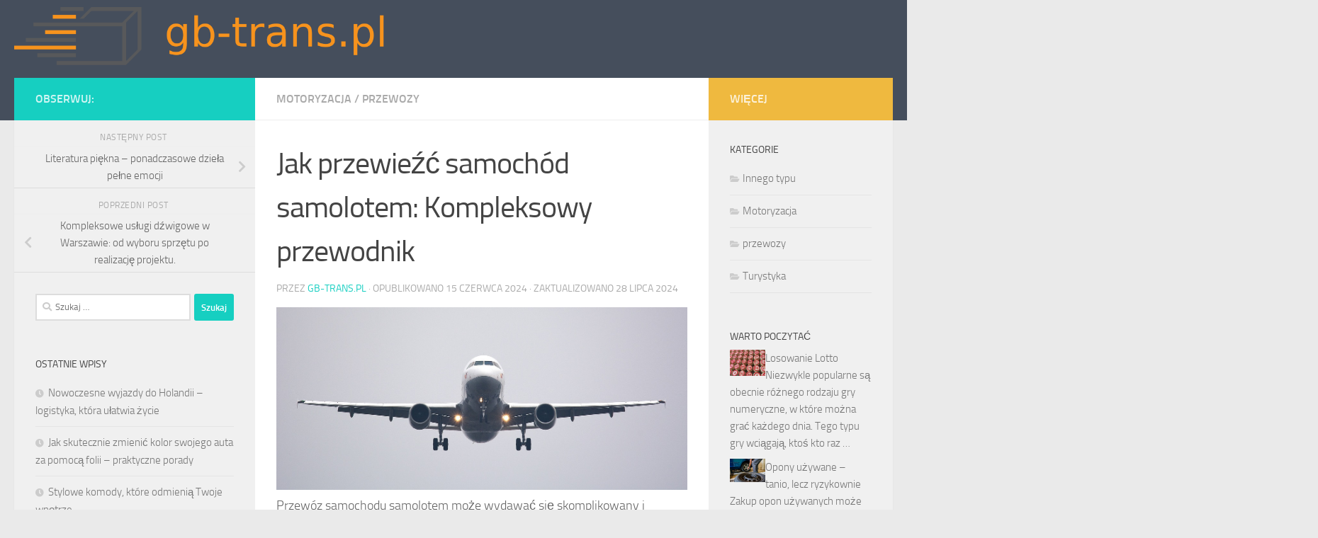

--- FILE ---
content_type: text/html; charset=UTF-8
request_url: https://gb-trans.pl/jak-przewiezc-samochod-samolotem-kompleksowy-przewodnik/
body_size: 18445
content:
<!DOCTYPE html>
<html class="no-js" lang="pl-PL">
<head>
  <meta charset="UTF-8">
  <meta name="viewport" content="width=device-width, initial-scale=1.0">
  <link rel="profile" href="https://gmpg.org/xfn/11" />
  <link rel="pingback" href="https://gb-trans.pl/xmlrpc.php">

  <meta name='robots' content='index, follow, max-image-preview:large, max-snippet:-1, max-video-preview:-1' />
<script>document.documentElement.className = document.documentElement.className.replace("no-js","js");</script>

	<!-- This site is optimized with the Yoast SEO plugin v26.8 - https://yoast.com/product/yoast-seo-wordpress/ -->
	<title>Jak przewieźć samochód samolotem: Kompleksowy przewodnik - Busy do Anglii</title>
	<link rel="canonical" href="https://gb-trans.pl/jak-przewiezc-samochod-samolotem-kompleksowy-przewodnik/" />
	<meta property="og:locale" content="pl_PL" />
	<meta property="og:type" content="article" />
	<meta property="og:title" content="Jak przewieźć samochód samolotem: Kompleksowy przewodnik - Busy do Anglii" />
	<meta property="og:description" content="Przewóz samochodu samolotem może wydawać się skomplikowany i kosztowny, ale w niektórych przypadkach jest to najbardziej efektywne rozwiązanie. Niezależnie od tego, czy planujesz przeprowadzkę do innego kraju, uczestnictwo w międzynarodowej wystawie samochodowej, czy po&#046;&#046;&#046;" />
	<meta property="og:url" content="https://gb-trans.pl/jak-przewiezc-samochod-samolotem-kompleksowy-przewodnik/" />
	<meta property="og:site_name" content="Busy do Anglii" />
	<meta property="article:published_time" content="2024-06-15T13:14:38+00:00" />
	<meta property="article:modified_time" content="2024-07-28T13:16:25+00:00" />
	<meta property="og:image" content="https://gb-trans.pl/wp-content/uploads/2024/07/samolot_1722172568.jpg" />
	<meta property="og:image:width" content="1280" />
	<meta property="og:image:height" content="569" />
	<meta property="og:image:type" content="image/jpeg" />
	<meta name="author" content="gb-trans.pl" />
	<meta name="twitter:card" content="summary_large_image" />
	<script type="application/ld+json" class="yoast-schema-graph">{"@context":"https://schema.org","@graph":[{"@type":"Article","@id":"https://gb-trans.pl/jak-przewiezc-samochod-samolotem-kompleksowy-przewodnik/#article","isPartOf":{"@id":"https://gb-trans.pl/jak-przewiezc-samochod-samolotem-kompleksowy-przewodnik/"},"author":{"name":"gb-trans.pl","@id":"https://gb-trans.pl/#/schema/person/4306c40ab5e6b36c6f2f5064c30d58ee"},"headline":"Jak przewieźć samochód samolotem: Kompleksowy przewodnik","datePublished":"2024-06-15T13:14:38+00:00","dateModified":"2024-07-28T13:16:25+00:00","mainEntityOfPage":{"@id":"https://gb-trans.pl/jak-przewiezc-samochod-samolotem-kompleksowy-przewodnik/"},"wordCount":652,"publisher":{"@id":"https://gb-trans.pl/#organization"},"image":{"@id":"https://gb-trans.pl/jak-przewiezc-samochod-samolotem-kompleksowy-przewodnik/#primaryimage"},"thumbnailUrl":"https://gb-trans.pl/wp-content/uploads/2024/07/samolot_1722172568.jpg","articleSection":["Motoryzacja","przewozy"],"inLanguage":"pl-PL"},{"@type":"WebPage","@id":"https://gb-trans.pl/jak-przewiezc-samochod-samolotem-kompleksowy-przewodnik/","url":"https://gb-trans.pl/jak-przewiezc-samochod-samolotem-kompleksowy-przewodnik/","name":"Jak przewieźć samochód samolotem: Kompleksowy przewodnik - Busy do Anglii","isPartOf":{"@id":"https://gb-trans.pl/#website"},"primaryImageOfPage":{"@id":"https://gb-trans.pl/jak-przewiezc-samochod-samolotem-kompleksowy-przewodnik/#primaryimage"},"image":{"@id":"https://gb-trans.pl/jak-przewiezc-samochod-samolotem-kompleksowy-przewodnik/#primaryimage"},"thumbnailUrl":"https://gb-trans.pl/wp-content/uploads/2024/07/samolot_1722172568.jpg","datePublished":"2024-06-15T13:14:38+00:00","dateModified":"2024-07-28T13:16:25+00:00","breadcrumb":{"@id":"https://gb-trans.pl/jak-przewiezc-samochod-samolotem-kompleksowy-przewodnik/#breadcrumb"},"inLanguage":"pl-PL","potentialAction":[{"@type":"ReadAction","target":["https://gb-trans.pl/jak-przewiezc-samochod-samolotem-kompleksowy-przewodnik/"]}]},{"@type":"ImageObject","inLanguage":"pl-PL","@id":"https://gb-trans.pl/jak-przewiezc-samochod-samolotem-kompleksowy-przewodnik/#primaryimage","url":"https://gb-trans.pl/wp-content/uploads/2024/07/samolot_1722172568.jpg","contentUrl":"https://gb-trans.pl/wp-content/uploads/2024/07/samolot_1722172568.jpg","width":1280,"height":569},{"@type":"BreadcrumbList","@id":"https://gb-trans.pl/jak-przewiezc-samochod-samolotem-kompleksowy-przewodnik/#breadcrumb","itemListElement":[{"@type":"ListItem","position":1,"name":"Strona główna","item":"https://gb-trans.pl/"},{"@type":"ListItem","position":2,"name":"Jak przewieźć samochód samolotem: Kompleksowy przewodnik"}]},{"@type":"WebSite","@id":"https://gb-trans.pl/#website","url":"https://gb-trans.pl/","name":"Busy do Anglii","description":"transport z Polski do Anglii. Transport gb trans","publisher":{"@id":"https://gb-trans.pl/#organization"},"potentialAction":[{"@type":"SearchAction","target":{"@type":"EntryPoint","urlTemplate":"https://gb-trans.pl/?s={search_term_string}"},"query-input":{"@type":"PropertyValueSpecification","valueRequired":true,"valueName":"search_term_string"}}],"inLanguage":"pl-PL"},{"@type":"Organization","@id":"https://gb-trans.pl/#organization","name":"Busy do Anglii","url":"https://gb-trans.pl/","logo":{"@type":"ImageObject","inLanguage":"pl-PL","@id":"https://gb-trans.pl/#/schema/logo/image/","url":"https://gb-trans.pl/wp-content/uploads/2019/06/cropped-logo.png","contentUrl":"https://gb-trans.pl/wp-content/uploads/2019/06/cropped-logo.png","width":879,"height":142,"caption":"Busy do Anglii"},"image":{"@id":"https://gb-trans.pl/#/schema/logo/image/"}},{"@type":"Person","@id":"https://gb-trans.pl/#/schema/person/4306c40ab5e6b36c6f2f5064c30d58ee","name":"gb-trans.pl","image":{"@type":"ImageObject","inLanguage":"pl-PL","@id":"https://gb-trans.pl/#/schema/person/image/","url":"https://secure.gravatar.com/avatar/bfd83fde509db3de9c690690b87690711d492ee9717552382212a506974c8308?s=96&d=mm&r=g","contentUrl":"https://secure.gravatar.com/avatar/bfd83fde509db3de9c690690b87690711d492ee9717552382212a506974c8308?s=96&d=mm&r=g","caption":"gb-trans.pl"},"url":"https://gb-trans.pl/author/gb-trans-pl/"}]}</script>
	<!-- / Yoast SEO plugin. -->


<link rel="alternate" type="application/rss+xml" title="Busy do Anglii &raquo; Kanał z wpisami" href="https://gb-trans.pl/feed/" />
<link rel="alternate" type="application/rss+xml" title="Busy do Anglii &raquo; Kanał z komentarzami" href="https://gb-trans.pl/comments/feed/" />
<link rel="alternate" title="oEmbed (JSON)" type="application/json+oembed" href="https://gb-trans.pl/wp-json/oembed/1.0/embed?url=https%3A%2F%2Fgb-trans.pl%2Fjak-przewiezc-samochod-samolotem-kompleksowy-przewodnik%2F" />
<link rel="alternate" title="oEmbed (XML)" type="text/xml+oembed" href="https://gb-trans.pl/wp-json/oembed/1.0/embed?url=https%3A%2F%2Fgb-trans.pl%2Fjak-przewiezc-samochod-samolotem-kompleksowy-przewodnik%2F&#038;format=xml" />
<style id='wp-img-auto-sizes-contain-inline-css'>
img:is([sizes=auto i],[sizes^="auto," i]){contain-intrinsic-size:3000px 1500px}
/*# sourceURL=wp-img-auto-sizes-contain-inline-css */
</style>
<style id='wp-emoji-styles-inline-css'>

	img.wp-smiley, img.emoji {
		display: inline !important;
		border: none !important;
		box-shadow: none !important;
		height: 1em !important;
		width: 1em !important;
		margin: 0 0.07em !important;
		vertical-align: -0.1em !important;
		background: none !important;
		padding: 0 !important;
	}
/*# sourceURL=wp-emoji-styles-inline-css */
</style>
<style id='wp-block-library-inline-css'>
:root{--wp-block-synced-color:#7a00df;--wp-block-synced-color--rgb:122,0,223;--wp-bound-block-color:var(--wp-block-synced-color);--wp-editor-canvas-background:#ddd;--wp-admin-theme-color:#007cba;--wp-admin-theme-color--rgb:0,124,186;--wp-admin-theme-color-darker-10:#006ba1;--wp-admin-theme-color-darker-10--rgb:0,107,160.5;--wp-admin-theme-color-darker-20:#005a87;--wp-admin-theme-color-darker-20--rgb:0,90,135;--wp-admin-border-width-focus:2px}@media (min-resolution:192dpi){:root{--wp-admin-border-width-focus:1.5px}}.wp-element-button{cursor:pointer}:root .has-very-light-gray-background-color{background-color:#eee}:root .has-very-dark-gray-background-color{background-color:#313131}:root .has-very-light-gray-color{color:#eee}:root .has-very-dark-gray-color{color:#313131}:root .has-vivid-green-cyan-to-vivid-cyan-blue-gradient-background{background:linear-gradient(135deg,#00d084,#0693e3)}:root .has-purple-crush-gradient-background{background:linear-gradient(135deg,#34e2e4,#4721fb 50%,#ab1dfe)}:root .has-hazy-dawn-gradient-background{background:linear-gradient(135deg,#faaca8,#dad0ec)}:root .has-subdued-olive-gradient-background{background:linear-gradient(135deg,#fafae1,#67a671)}:root .has-atomic-cream-gradient-background{background:linear-gradient(135deg,#fdd79a,#004a59)}:root .has-nightshade-gradient-background{background:linear-gradient(135deg,#330968,#31cdcf)}:root .has-midnight-gradient-background{background:linear-gradient(135deg,#020381,#2874fc)}:root{--wp--preset--font-size--normal:16px;--wp--preset--font-size--huge:42px}.has-regular-font-size{font-size:1em}.has-larger-font-size{font-size:2.625em}.has-normal-font-size{font-size:var(--wp--preset--font-size--normal)}.has-huge-font-size{font-size:var(--wp--preset--font-size--huge)}.has-text-align-center{text-align:center}.has-text-align-left{text-align:left}.has-text-align-right{text-align:right}.has-fit-text{white-space:nowrap!important}#end-resizable-editor-section{display:none}.aligncenter{clear:both}.items-justified-left{justify-content:flex-start}.items-justified-center{justify-content:center}.items-justified-right{justify-content:flex-end}.items-justified-space-between{justify-content:space-between}.screen-reader-text{border:0;clip-path:inset(50%);height:1px;margin:-1px;overflow:hidden;padding:0;position:absolute;width:1px;word-wrap:normal!important}.screen-reader-text:focus{background-color:#ddd;clip-path:none;color:#444;display:block;font-size:1em;height:auto;left:5px;line-height:normal;padding:15px 23px 14px;text-decoration:none;top:5px;width:auto;z-index:100000}html :where(.has-border-color){border-style:solid}html :where([style*=border-top-color]){border-top-style:solid}html :where([style*=border-right-color]){border-right-style:solid}html :where([style*=border-bottom-color]){border-bottom-style:solid}html :where([style*=border-left-color]){border-left-style:solid}html :where([style*=border-width]){border-style:solid}html :where([style*=border-top-width]){border-top-style:solid}html :where([style*=border-right-width]){border-right-style:solid}html :where([style*=border-bottom-width]){border-bottom-style:solid}html :where([style*=border-left-width]){border-left-style:solid}html :where(img[class*=wp-image-]){height:auto;max-width:100%}:where(figure){margin:0 0 1em}html :where(.is-position-sticky){--wp-admin--admin-bar--position-offset:var(--wp-admin--admin-bar--height,0px)}@media screen and (max-width:600px){html :where(.is-position-sticky){--wp-admin--admin-bar--position-offset:0px}}

/*# sourceURL=wp-block-library-inline-css */
</style><style id='global-styles-inline-css'>
:root{--wp--preset--aspect-ratio--square: 1;--wp--preset--aspect-ratio--4-3: 4/3;--wp--preset--aspect-ratio--3-4: 3/4;--wp--preset--aspect-ratio--3-2: 3/2;--wp--preset--aspect-ratio--2-3: 2/3;--wp--preset--aspect-ratio--16-9: 16/9;--wp--preset--aspect-ratio--9-16: 9/16;--wp--preset--color--black: #000000;--wp--preset--color--cyan-bluish-gray: #abb8c3;--wp--preset--color--white: #ffffff;--wp--preset--color--pale-pink: #f78da7;--wp--preset--color--vivid-red: #cf2e2e;--wp--preset--color--luminous-vivid-orange: #ff6900;--wp--preset--color--luminous-vivid-amber: #fcb900;--wp--preset--color--light-green-cyan: #7bdcb5;--wp--preset--color--vivid-green-cyan: #00d084;--wp--preset--color--pale-cyan-blue: #8ed1fc;--wp--preset--color--vivid-cyan-blue: #0693e3;--wp--preset--color--vivid-purple: #9b51e0;--wp--preset--gradient--vivid-cyan-blue-to-vivid-purple: linear-gradient(135deg,rgb(6,147,227) 0%,rgb(155,81,224) 100%);--wp--preset--gradient--light-green-cyan-to-vivid-green-cyan: linear-gradient(135deg,rgb(122,220,180) 0%,rgb(0,208,130) 100%);--wp--preset--gradient--luminous-vivid-amber-to-luminous-vivid-orange: linear-gradient(135deg,rgb(252,185,0) 0%,rgb(255,105,0) 100%);--wp--preset--gradient--luminous-vivid-orange-to-vivid-red: linear-gradient(135deg,rgb(255,105,0) 0%,rgb(207,46,46) 100%);--wp--preset--gradient--very-light-gray-to-cyan-bluish-gray: linear-gradient(135deg,rgb(238,238,238) 0%,rgb(169,184,195) 100%);--wp--preset--gradient--cool-to-warm-spectrum: linear-gradient(135deg,rgb(74,234,220) 0%,rgb(151,120,209) 20%,rgb(207,42,186) 40%,rgb(238,44,130) 60%,rgb(251,105,98) 80%,rgb(254,248,76) 100%);--wp--preset--gradient--blush-light-purple: linear-gradient(135deg,rgb(255,206,236) 0%,rgb(152,150,240) 100%);--wp--preset--gradient--blush-bordeaux: linear-gradient(135deg,rgb(254,205,165) 0%,rgb(254,45,45) 50%,rgb(107,0,62) 100%);--wp--preset--gradient--luminous-dusk: linear-gradient(135deg,rgb(255,203,112) 0%,rgb(199,81,192) 50%,rgb(65,88,208) 100%);--wp--preset--gradient--pale-ocean: linear-gradient(135deg,rgb(255,245,203) 0%,rgb(182,227,212) 50%,rgb(51,167,181) 100%);--wp--preset--gradient--electric-grass: linear-gradient(135deg,rgb(202,248,128) 0%,rgb(113,206,126) 100%);--wp--preset--gradient--midnight: linear-gradient(135deg,rgb(2,3,129) 0%,rgb(40,116,252) 100%);--wp--preset--font-size--small: 13px;--wp--preset--font-size--medium: 20px;--wp--preset--font-size--large: 36px;--wp--preset--font-size--x-large: 42px;--wp--preset--spacing--20: 0.44rem;--wp--preset--spacing--30: 0.67rem;--wp--preset--spacing--40: 1rem;--wp--preset--spacing--50: 1.5rem;--wp--preset--spacing--60: 2.25rem;--wp--preset--spacing--70: 3.38rem;--wp--preset--spacing--80: 5.06rem;--wp--preset--shadow--natural: 6px 6px 9px rgba(0, 0, 0, 0.2);--wp--preset--shadow--deep: 12px 12px 50px rgba(0, 0, 0, 0.4);--wp--preset--shadow--sharp: 6px 6px 0px rgba(0, 0, 0, 0.2);--wp--preset--shadow--outlined: 6px 6px 0px -3px rgb(255, 255, 255), 6px 6px rgb(0, 0, 0);--wp--preset--shadow--crisp: 6px 6px 0px rgb(0, 0, 0);}:where(.is-layout-flex){gap: 0.5em;}:where(.is-layout-grid){gap: 0.5em;}body .is-layout-flex{display: flex;}.is-layout-flex{flex-wrap: wrap;align-items: center;}.is-layout-flex > :is(*, div){margin: 0;}body .is-layout-grid{display: grid;}.is-layout-grid > :is(*, div){margin: 0;}:where(.wp-block-columns.is-layout-flex){gap: 2em;}:where(.wp-block-columns.is-layout-grid){gap: 2em;}:where(.wp-block-post-template.is-layout-flex){gap: 1.25em;}:where(.wp-block-post-template.is-layout-grid){gap: 1.25em;}.has-black-color{color: var(--wp--preset--color--black) !important;}.has-cyan-bluish-gray-color{color: var(--wp--preset--color--cyan-bluish-gray) !important;}.has-white-color{color: var(--wp--preset--color--white) !important;}.has-pale-pink-color{color: var(--wp--preset--color--pale-pink) !important;}.has-vivid-red-color{color: var(--wp--preset--color--vivid-red) !important;}.has-luminous-vivid-orange-color{color: var(--wp--preset--color--luminous-vivid-orange) !important;}.has-luminous-vivid-amber-color{color: var(--wp--preset--color--luminous-vivid-amber) !important;}.has-light-green-cyan-color{color: var(--wp--preset--color--light-green-cyan) !important;}.has-vivid-green-cyan-color{color: var(--wp--preset--color--vivid-green-cyan) !important;}.has-pale-cyan-blue-color{color: var(--wp--preset--color--pale-cyan-blue) !important;}.has-vivid-cyan-blue-color{color: var(--wp--preset--color--vivid-cyan-blue) !important;}.has-vivid-purple-color{color: var(--wp--preset--color--vivid-purple) !important;}.has-black-background-color{background-color: var(--wp--preset--color--black) !important;}.has-cyan-bluish-gray-background-color{background-color: var(--wp--preset--color--cyan-bluish-gray) !important;}.has-white-background-color{background-color: var(--wp--preset--color--white) !important;}.has-pale-pink-background-color{background-color: var(--wp--preset--color--pale-pink) !important;}.has-vivid-red-background-color{background-color: var(--wp--preset--color--vivid-red) !important;}.has-luminous-vivid-orange-background-color{background-color: var(--wp--preset--color--luminous-vivid-orange) !important;}.has-luminous-vivid-amber-background-color{background-color: var(--wp--preset--color--luminous-vivid-amber) !important;}.has-light-green-cyan-background-color{background-color: var(--wp--preset--color--light-green-cyan) !important;}.has-vivid-green-cyan-background-color{background-color: var(--wp--preset--color--vivid-green-cyan) !important;}.has-pale-cyan-blue-background-color{background-color: var(--wp--preset--color--pale-cyan-blue) !important;}.has-vivid-cyan-blue-background-color{background-color: var(--wp--preset--color--vivid-cyan-blue) !important;}.has-vivid-purple-background-color{background-color: var(--wp--preset--color--vivid-purple) !important;}.has-black-border-color{border-color: var(--wp--preset--color--black) !important;}.has-cyan-bluish-gray-border-color{border-color: var(--wp--preset--color--cyan-bluish-gray) !important;}.has-white-border-color{border-color: var(--wp--preset--color--white) !important;}.has-pale-pink-border-color{border-color: var(--wp--preset--color--pale-pink) !important;}.has-vivid-red-border-color{border-color: var(--wp--preset--color--vivid-red) !important;}.has-luminous-vivid-orange-border-color{border-color: var(--wp--preset--color--luminous-vivid-orange) !important;}.has-luminous-vivid-amber-border-color{border-color: var(--wp--preset--color--luminous-vivid-amber) !important;}.has-light-green-cyan-border-color{border-color: var(--wp--preset--color--light-green-cyan) !important;}.has-vivid-green-cyan-border-color{border-color: var(--wp--preset--color--vivid-green-cyan) !important;}.has-pale-cyan-blue-border-color{border-color: var(--wp--preset--color--pale-cyan-blue) !important;}.has-vivid-cyan-blue-border-color{border-color: var(--wp--preset--color--vivid-cyan-blue) !important;}.has-vivid-purple-border-color{border-color: var(--wp--preset--color--vivid-purple) !important;}.has-vivid-cyan-blue-to-vivid-purple-gradient-background{background: var(--wp--preset--gradient--vivid-cyan-blue-to-vivid-purple) !important;}.has-light-green-cyan-to-vivid-green-cyan-gradient-background{background: var(--wp--preset--gradient--light-green-cyan-to-vivid-green-cyan) !important;}.has-luminous-vivid-amber-to-luminous-vivid-orange-gradient-background{background: var(--wp--preset--gradient--luminous-vivid-amber-to-luminous-vivid-orange) !important;}.has-luminous-vivid-orange-to-vivid-red-gradient-background{background: var(--wp--preset--gradient--luminous-vivid-orange-to-vivid-red) !important;}.has-very-light-gray-to-cyan-bluish-gray-gradient-background{background: var(--wp--preset--gradient--very-light-gray-to-cyan-bluish-gray) !important;}.has-cool-to-warm-spectrum-gradient-background{background: var(--wp--preset--gradient--cool-to-warm-spectrum) !important;}.has-blush-light-purple-gradient-background{background: var(--wp--preset--gradient--blush-light-purple) !important;}.has-blush-bordeaux-gradient-background{background: var(--wp--preset--gradient--blush-bordeaux) !important;}.has-luminous-dusk-gradient-background{background: var(--wp--preset--gradient--luminous-dusk) !important;}.has-pale-ocean-gradient-background{background: var(--wp--preset--gradient--pale-ocean) !important;}.has-electric-grass-gradient-background{background: var(--wp--preset--gradient--electric-grass) !important;}.has-midnight-gradient-background{background: var(--wp--preset--gradient--midnight) !important;}.has-small-font-size{font-size: var(--wp--preset--font-size--small) !important;}.has-medium-font-size{font-size: var(--wp--preset--font-size--medium) !important;}.has-large-font-size{font-size: var(--wp--preset--font-size--large) !important;}.has-x-large-font-size{font-size: var(--wp--preset--font-size--x-large) !important;}
/*# sourceURL=global-styles-inline-css */
</style>

<style id='classic-theme-styles-inline-css'>
/*! This file is auto-generated */
.wp-block-button__link{color:#fff;background-color:#32373c;border-radius:9999px;box-shadow:none;text-decoration:none;padding:calc(.667em + 2px) calc(1.333em + 2px);font-size:1.125em}.wp-block-file__button{background:#32373c;color:#fff;text-decoration:none}
/*# sourceURL=/wp-includes/css/classic-themes.min.css */
</style>
<link rel='stylesheet' id='hueman-main-style-css' href='https://gb-trans.pl/wp-content/themes/hueman/assets/front/css/main.min.css?ver=3.7.23' media='all' />
<style id='hueman-main-style-inline-css'>
body { font-size:1.00rem; }@media only screen and (min-width: 720px) {
        .nav > li { font-size:1.00rem; }
      }.is-scrolled #header #nav-mobile { background-color: #454e5c; background-color: rgba(69,78,92,0.90) }.site-title a img { max-height: 90px; }body { background-color: #eaeaea; }
/*# sourceURL=hueman-main-style-inline-css */
</style>
<link rel='stylesheet' id='theme-stylesheet-css' href='https://gb-trans.pl/wp-content/themes/hueman-child/style.css?ver=1.0.0' media='all' />
<link rel='stylesheet' id='hueman-font-awesome-css' href='https://gb-trans.pl/wp-content/themes/hueman/assets/front/css/font-awesome.min.css?ver=3.7.23' media='all' />
<link rel='stylesheet' id='arpw-style-css' href='https://gb-trans.pl/wp-content/plugins/advanced-random-posts-widget/assets/css/arpw-frontend.css?ver=6.9' media='all' />
<link rel='stylesheet' id='yarppRelatedCss-css' href='https://gb-trans.pl/wp-content/plugins/yet-another-related-posts-plugin/style/related.css?ver=5.30.11' media='all' />
<script src="https://gb-trans.pl/wp-includes/js/jquery/jquery.min.js?ver=3.7.1" id="jquery-core-js"></script>
<script src="https://gb-trans.pl/wp-includes/js/jquery/jquery-migrate.min.js?ver=3.4.1" id="jquery-migrate-js"></script>
<link rel="https://api.w.org/" href="https://gb-trans.pl/wp-json/" /><link rel="alternate" title="JSON" type="application/json" href="https://gb-trans.pl/wp-json/wp/v2/posts/404" /><link rel="EditURI" type="application/rsd+xml" title="RSD" href="https://gb-trans.pl/xmlrpc.php?rsd" />
<meta name="generator" content="WordPress 6.9" />
<link rel='shortlink' href='https://gb-trans.pl/?p=404' />
<!-- Analytics by WP Statistics - https://wp-statistics.com -->
    <link rel="preload" as="font" type="font/woff2" href="https://gb-trans.pl/wp-content/themes/hueman/assets/front/webfonts/fa-brands-400.woff2?v=5.15.2" crossorigin="anonymous"/>
    <link rel="preload" as="font" type="font/woff2" href="https://gb-trans.pl/wp-content/themes/hueman/assets/front/webfonts/fa-regular-400.woff2?v=5.15.2" crossorigin="anonymous"/>
    <link rel="preload" as="font" type="font/woff2" href="https://gb-trans.pl/wp-content/themes/hueman/assets/front/webfonts/fa-solid-900.woff2?v=5.15.2" crossorigin="anonymous"/>
  <link rel="preload" as="font" type="font/woff" href="https://gb-trans.pl/wp-content/themes/hueman/assets/front/fonts/titillium-light-webfont.woff" crossorigin="anonymous"/>
<link rel="preload" as="font" type="font/woff" href="https://gb-trans.pl/wp-content/themes/hueman/assets/front/fonts/titillium-lightitalic-webfont.woff" crossorigin="anonymous"/>
<link rel="preload" as="font" type="font/woff" href="https://gb-trans.pl/wp-content/themes/hueman/assets/front/fonts/titillium-regular-webfont.woff" crossorigin="anonymous"/>
<link rel="preload" as="font" type="font/woff" href="https://gb-trans.pl/wp-content/themes/hueman/assets/front/fonts/titillium-regularitalic-webfont.woff" crossorigin="anonymous"/>
<link rel="preload" as="font" type="font/woff" href="https://gb-trans.pl/wp-content/themes/hueman/assets/front/fonts/titillium-semibold-webfont.woff" crossorigin="anonymous"/>
<style>
  /*  base : fonts
/* ------------------------------------ */
body { font-family: "Titillium", Arial, sans-serif; }
@font-face {
  font-family: 'Titillium';
  src: url('https://gb-trans.pl/wp-content/themes/hueman/assets/front/fonts/titillium-light-webfont.eot');
  src: url('https://gb-trans.pl/wp-content/themes/hueman/assets/front/fonts/titillium-light-webfont.svg#titillium-light-webfont') format('svg'),
     url('https://gb-trans.pl/wp-content/themes/hueman/assets/front/fonts/titillium-light-webfont.eot?#iefix') format('embedded-opentype'),
     url('https://gb-trans.pl/wp-content/themes/hueman/assets/front/fonts/titillium-light-webfont.woff') format('woff'),
     url('https://gb-trans.pl/wp-content/themes/hueman/assets/front/fonts/titillium-light-webfont.ttf') format('truetype');
  font-weight: 300;
  font-style: normal;
}
@font-face {
  font-family: 'Titillium';
  src: url('https://gb-trans.pl/wp-content/themes/hueman/assets/front/fonts/titillium-lightitalic-webfont.eot');
  src: url('https://gb-trans.pl/wp-content/themes/hueman/assets/front/fonts/titillium-lightitalic-webfont.svg#titillium-lightitalic-webfont') format('svg'),
     url('https://gb-trans.pl/wp-content/themes/hueman/assets/front/fonts/titillium-lightitalic-webfont.eot?#iefix') format('embedded-opentype'),
     url('https://gb-trans.pl/wp-content/themes/hueman/assets/front/fonts/titillium-lightitalic-webfont.woff') format('woff'),
     url('https://gb-trans.pl/wp-content/themes/hueman/assets/front/fonts/titillium-lightitalic-webfont.ttf') format('truetype');
  font-weight: 300;
  font-style: italic;
}
@font-face {
  font-family: 'Titillium';
  src: url('https://gb-trans.pl/wp-content/themes/hueman/assets/front/fonts/titillium-regular-webfont.eot');
  src: url('https://gb-trans.pl/wp-content/themes/hueman/assets/front/fonts/titillium-regular-webfont.svg#titillium-regular-webfont') format('svg'),
     url('https://gb-trans.pl/wp-content/themes/hueman/assets/front/fonts/titillium-regular-webfont.eot?#iefix') format('embedded-opentype'),
     url('https://gb-trans.pl/wp-content/themes/hueman/assets/front/fonts/titillium-regular-webfont.woff') format('woff'),
     url('https://gb-trans.pl/wp-content/themes/hueman/assets/front/fonts/titillium-regular-webfont.ttf') format('truetype');
  font-weight: 400;
  font-style: normal;
}
@font-face {
  font-family: 'Titillium';
  src: url('https://gb-trans.pl/wp-content/themes/hueman/assets/front/fonts/titillium-regularitalic-webfont.eot');
  src: url('https://gb-trans.pl/wp-content/themes/hueman/assets/front/fonts/titillium-regularitalic-webfont.svg#titillium-regular-webfont') format('svg'),
     url('https://gb-trans.pl/wp-content/themes/hueman/assets/front/fonts/titillium-regularitalic-webfont.eot?#iefix') format('embedded-opentype'),
     url('https://gb-trans.pl/wp-content/themes/hueman/assets/front/fonts/titillium-regularitalic-webfont.woff') format('woff'),
     url('https://gb-trans.pl/wp-content/themes/hueman/assets/front/fonts/titillium-regularitalic-webfont.ttf') format('truetype');
  font-weight: 400;
  font-style: italic;
}
@font-face {
    font-family: 'Titillium';
    src: url('https://gb-trans.pl/wp-content/themes/hueman/assets/front/fonts/titillium-semibold-webfont.eot');
    src: url('https://gb-trans.pl/wp-content/themes/hueman/assets/front/fonts/titillium-semibold-webfont.svg#titillium-semibold-webfont') format('svg'),
         url('https://gb-trans.pl/wp-content/themes/hueman/assets/front/fonts/titillium-semibold-webfont.eot?#iefix') format('embedded-opentype'),
         url('https://gb-trans.pl/wp-content/themes/hueman/assets/front/fonts/titillium-semibold-webfont.woff') format('woff'),
         url('https://gb-trans.pl/wp-content/themes/hueman/assets/front/fonts/titillium-semibold-webfont.ttf') format('truetype');
  font-weight: 600;
  font-style: normal;
}
</style>
  <!--[if lt IE 9]>
<script src="https://gb-trans.pl/wp-content/themes/hueman/assets/front/js/ie/html5shiv-printshiv.min.js"></script>
<script src="https://gb-trans.pl/wp-content/themes/hueman/assets/front/js/ie/selectivizr.js"></script>
<![endif]-->
<style>.recentcomments a{display:inline !important;padding:0 !important;margin:0 !important;}</style></head>

<body data-rsssl=1 class="wp-singular post-template-default single single-post postid-404 single-format-standard wp-custom-logo wp-embed-responsive wp-theme-hueman wp-child-theme-hueman-child col-3cm full-width header-desktop-sticky header-mobile-sticky hueman-3-7-23-with-child-theme chrome">
<div id="wrapper">
  <a class="screen-reader-text skip-link" href="#content">Skip to content</a>
  
  <header id="header" class="top-menu-mobile-on one-mobile-menu top_menu header-ads-desktop  topbar-transparent">
        <nav class="nav-container group mobile-menu mobile-sticky no-menu-assigned" id="nav-mobile" data-menu-id="header-1">
  <div class="mobile-title-logo-in-header"><p class="site-title">                  <a class="custom-logo-link" href="https://gb-trans.pl/" rel="home" title="Busy do Anglii | Strona główna"><img src="https://gb-trans.pl/wp-content/uploads/2019/06/cropped-logo.png" alt="Busy do Anglii" width="879" height="142"/></a>                </p></div>
        
                    <!-- <div class="ham__navbar-toggler collapsed" aria-expanded="false">
          <div class="ham__navbar-span-wrapper">
            <span class="ham-toggler-menu__span"></span>
          </div>
        </div> -->
        <button class="ham__navbar-toggler-two collapsed" title="Menu" aria-expanded="false">
          <span class="ham__navbar-span-wrapper">
            <span class="line line-1"></span>
            <span class="line line-2"></span>
            <span class="line line-3"></span>
          </span>
        </button>
            
      <div class="nav-text"></div>
      <div class="nav-wrap container">
                  <ul class="nav container-inner group mobile-search">
                            <li>
                  <form role="search" method="get" class="search-form" action="https://gb-trans.pl/">
				<label>
					<span class="screen-reader-text">Szukaj:</span>
					<input type="search" class="search-field" placeholder="Szukaj &hellip;" value="" name="s" />
				</label>
				<input type="submit" class="search-submit" value="Szukaj" />
			</form>                </li>
                      </ul>
                      </div>
</nav><!--/#nav-topbar-->  
  
  <div class="container group">
        <div class="container-inner">

                    <div class="group pad central-header-zone">
                  <div class="logo-tagline-group">
                      <p class="site-title">                  <a class="custom-logo-link" href="https://gb-trans.pl/" rel="home" title="Busy do Anglii | Strona główna"><img src="https://gb-trans.pl/wp-content/uploads/2019/06/cropped-logo.png" alt="Busy do Anglii" width="879" height="142"/></a>                </p>                                        </div>

                                </div>
      
      
    </div><!--/.container-inner-->
      </div><!--/.container-->

</header><!--/#header-->
  
  <div class="container" id="page">
    <div class="container-inner">
            <div class="main">
        <div class="main-inner group">
          
              <main class="content" id="content">
              <div class="page-title hu-pad group">
          	    		<ul class="meta-single group">
    			<li class="category"><a href="https://gb-trans.pl/kategoria/motoryzacja/" rel="category tag">Motoryzacja</a> <span>/</span> <a href="https://gb-trans.pl/kategoria/przewozy/" rel="category tag">przewozy</a></li>
    			    		</ul>
            
    </div><!--/.page-title-->
          <div class="hu-pad group">
              <article class="post-404 post type-post status-publish format-standard has-post-thumbnail hentry category-motoryzacja category-przewozy">
    <div class="post-inner group">

      <h1 class="post-title entry-title">Jak przewieźć samochód samolotem: Kompleksowy przewodnik</h1>
  <p class="post-byline">
       przez     <span class="vcard author">
       <span class="fn"><a href="https://gb-trans.pl/author/gb-trans-pl/" title="Wpisy od gb-trans.pl" rel="author">gb-trans.pl</a></span>
     </span>
     &middot;
                            
                                Opublikowano <time class="published" datetime="2024-06-15T15:14:38+02:00">15 czerwca 2024</time>
                &middot; Zaktualizowano <time class="updated" datetime="2024-07-28T15:16:25+02:00">28 lipca 2024</time>
                      </p>

      
      <div class="clear"></div>

      <div class="entry themeform">
        <div class="entry-inner">
<img width="1280" height="569" src="https://gb-trans.pl/wp-content/uploads/2024/07/samolot_1722172568.jpg" class="attachment-full size-full wp-post-image" alt="" decoding="async" fetchpriority="high" srcset="https://gb-trans.pl/wp-content/uploads/2024/07/samolot_1722172568.jpg 1280w, https://gb-trans.pl/wp-content/uploads/2024/07/samolot_1722172568-300x133.jpg 300w, https://gb-trans.pl/wp-content/uploads/2024/07/samolot_1722172568-1024x455.jpg 1024w, https://gb-trans.pl/wp-content/uploads/2024/07/samolot_1722172568-768x341.jpg 768w" sizes="(max-width: 1280px) 100vw, 1280px" />          <p>Przewóz samochodu samolotem może wydawać się skomplikowany i kosztowny, ale w niektórych przypadkach jest to najbardziej efektywne rozwiązanie. Niezależnie od tego, czy planujesz przeprowadzkę do innego kraju, uczestnictwo w międzynarodowej wystawie samochodowej, czy po prostu chcesz przewieźć swoje auto w sposób szybki i bezpieczny, warto wiedzieć, jak to zrobić. W tym artykule omówimy kluczowe aspekty związane z <strong>przewozem auta samolotem</strong>.</p>
<p>Więcej informacji na ten temat znajdziesz tutaj: <a href="https://leartes.pl/transport-samochodu-samolotem/" target="_new" rel="noreferrer noopener">przewóz auta samolotem</a>.</p>
<h2><strong>Dlaczego warto przewozić samochód samolotem?</strong></h2>
<p>Przewóz samochodu samolotem ma wiele zalet, które mogą przeważyć nad innymi metodami transportu. Oto kilka głównych powodów, dla których warto rozważyć tę opcję:</p>
<ul>
<li><strong>Szybkość</strong>: Samolot to najszybszy środek transportu, co jest kluczowe, gdy czas jest najważniejszy.</li>
<li><strong>Bezpieczeństwo</strong>: Transport lotniczy jest jednym z najbezpieczniejszych sposobów przewozu cennych pojazdów.</li>
<li><strong>Globalny zasięg</strong>: Możliwość przewozu samochodu do niemal każdego miejsca na świecie.</li>
</ul>
<h2><strong>Koszty związane z przewozem samochodu samolotem</strong></h2>
<p>Przewóz samochodu samolotem jest kosztowny, ale koszty te mogą się różnić w zależności od wielu czynników. Oto główne elementy wpływające na cenę:</p>
<ul>
<li><strong>Waga i rozmiar samochodu</strong>: Większe i cięższe pojazdy generują wyższe koszty transportu.</li>
<li><strong>Trasa lotu</strong>: Dłuższe trasy międzykontynentalne będą droższe niż krótsze loty krajowe.</li>
<li><strong>Usługi dodatkowe</strong>: Koszty mogą wzrosnąć, jeśli potrzebujesz dodatkowych usług, takich jak ubezpieczenie, zabezpieczenie samochodu, czy transport na lotnisko.</li>
</ul>
<h2><strong>Jak przygotować samochód do przewozu samolotem</strong></h2>
<p>Przygotowanie samochodu do transportu samolotem wymaga szczególnej uwagi. Oto kroki, które należy podjąć, aby zapewnić bezpieczny i bezproblemowy przewóz:</p>
<ul>
<li><strong>Dokładne mycie</strong>: Umyj samochód, aby ułatwić inspekcję i zabezpieczyć go przed uszkodzeniami.</li>
<li><strong>Dokumentacja</strong>: Upewnij się, że masz wszystkie niezbędne dokumenty, takie jak dowód rejestracyjny, ubezpieczenie, oraz dokumenty celne.</li>
<li><strong>Paliwo</strong>: Zmniejsz ilość paliwa w baku do minimum, zazwyczaj 1/4 zbiornika, aby spełnić wymogi bezpieczeństwa lotniczego.</li>
<li><strong>Zabezpieczenie ruchomych części</strong>: Zabezpiecz luźne elementy, takie jak lusterka i anteny, aby zapobiec ich uszkodzeniu podczas transportu.</li>
</ul>
<h2><strong>Wybór odpowiedniego przewoźnika lotniczego</strong></h2>
<p>Wybór odpowiedniego przewoźnika lotniczego to kluczowy element udanego transportu samochodu. Oto, na co warto zwrócić uwagę przy wyborze przewoźnika:</p>
<ul>
<li><strong>Doświadczenie</strong>: Wybierz przewoźnika z doświadczeniem w przewozie samochodów.</li>
<li><strong>Ubezpieczenie</strong>: Upewnij się, że przewoźnik oferuje ubezpieczenie na czas transportu.</li>
<li><strong>Opinie klientów</strong>: Sprawdź opinie innych klientów, aby ocenić jakość usług przewoźnika.</li>
</ul>
<h2><strong>Procedury celne i dokumentacja</strong></h2>
<p>Transport samochodu samolotem wiąże się z koniecznością załatwienia formalności celnych. Oto, co musisz wiedzieć:</p>
<ul>
<li><strong>Dokumenty celne</strong>: Przygotuj wszystkie wymagane dokumenty, takie jak faktura zakupu, dowód rejestracyjny, i dokumenty celne.</li>
<li><strong>Opłaty celne</strong>: Upewnij się, że zapłacisz wszystkie niezbędne opłaty celne i podatki.</li>
<li><strong>Czas trwania procedur</strong>: Procedury celne mogą zająć trochę czasu, więc warto zająć się nimi z wyprzedzeniem.</li>
</ul>
<h2><strong>Ubezpieczenie samochodu podczas transportu</strong></h2>
<p>Ubezpieczenie jest kluczowym elementem, który zapewni ochronę twojego samochodu w trakcie transportu. Oto, co warto wiedzieć:</p>
<ul>
<li><strong>Zakres ubezpieczenia</strong>: Upewnij się, że ubezpieczenie obejmuje wszystkie etapy transportu, od załadunku po rozładunek.</li>
<li><strong>Rodzaj ubezpieczenia</strong>: Wybierz odpowiednie ubezpieczenie, które będzie chronić przed różnymi ryzykami, takimi jak uszkodzenia mechaniczne, kradzież, czy wypadki.</li>
<li><strong>Koszty ubezpieczenia</strong>: Koszty mogą się różnić w zależności od wartości samochodu i zakresu ochrony.</li>
</ul>
<h2><strong>Podsumowanie: Kluczowe aspekty przewozu samochodu samolotem</strong></h2>
<p>Przewóz samochodu samolotem to skomplikowany proces, który wymaga starannego planowania i przygotowania. <strong>Przewóz auta samolotem</strong> jest jednak często najlepszym rozwiązaniem w przypadku potrzeby szybkiego i bezpiecznego transportu na duże odległości. Kluczowe jest wybranie odpowiedniego przewoźnika, przygotowanie wszystkich niezbędnych dokumentów i ubezpieczenie pojazdu na czas transportu. Dzięki temu można mieć pewność, że samochód dotrze na miejsce w nienaruszonym stanie i bez żadnych problemów.</p>
<div class='yarpp yarpp-related yarpp-related-website yarpp-template-list'>
<!-- YARPP List -->
<h3>Podobne wpisy:</h3><ol>
<li><a href="https://gb-trans.pl/tanie-busy-niemiec-busy-niemiec-koszalin/" rel="bookmark" title="Tanie busy do Niemiec: busy do Niemiec Koszalin">Tanie busy do Niemiec: busy do Niemiec Koszalin</a> <small>Podróż do Niemiec z Koszalina to nie tylko świetna okazja do odkrycia nowych miejsc, ale także możliwość skorzystania z wygodnych i niedrogich...</small></li>
<li><a href="https://gb-trans.pl/nowe-mieszkanie-stare-meble-transport-mebli-wynoszenie-wywoz-mebli-krakowie/" rel="bookmark" title="Nowe mieszkanie – stare meble. Transport mebli, wynoszenie i wywóz mebli w Krakowie">Nowe mieszkanie – stare meble. Transport mebli, wynoszenie i wywóz mebli w Krakowie</a> <small>Przeprowadzka do nowego mieszkania to ekscytujący krok, ale często wiąże się z wieloma wyzwaniami, zwłaszcza gdy trzeba zorganizować transport starych mebli. Jak...</small></li>
<li><a href="https://gb-trans.pl/raz-w-roku-zaleca-sie-odgrzybianie-klimatyzacji-napelniania-nabijanie-klimatyzacji-serwis-klimatyzacji-poznan-cena/" rel="bookmark" title="Raz w roku zaleca się odgrzybianie klimatyzacji &#8211; napełniania, nabijanie klimatyzacji. Serwis klimatyzacji Poznań &#8211; cena">Raz w roku zaleca się odgrzybianie klimatyzacji &#8211; napełniania, nabijanie klimatyzacji. Serwis klimatyzacji Poznań &#8211; cena</a> <small>Klimatyzacja w samochodzie to nie tylko komfort, ale także kwestia zdrowia pasażerów. Wilgotne środowisko w systemie klimatyzacyjnym sprzyja rozwojowi grzybów i bakterii,...</small></li>
<li><a href="https://gb-trans.pl/praca-kurier-dhl-koszalin-transport-i-spedycja/" rel="bookmark" title="Praca kurier DHL Koszalin &#8211; Transport i spedycja">Praca kurier DHL Koszalin &#8211; Transport i spedycja</a> <small>Jesteś osobą, która kocha jeździć samochodem i nie straszne są Ci długie trasy? Lubisz też kontakt z ludźmi i z łatwością nawiązujesz...</small></li>
<li><a href="https://gb-trans.pl/silniki-diesla-czy-nadal-popularne/" rel="bookmark" title="Silniki Diesla – czy nadal popularne">Silniki Diesla – czy nadal popularne</a> <small>Silniki Diesla przez długi czas cieszyły się niesłabnącą popularnością w Polsce, oferując kierowcom ekonomiczne rozwiązania i niezawodność. Jednak ostatnie zmiany, takie jak...</small></li>
<li><a href="https://gb-trans.pl/nowe-zasady-zdawania-egzaminu-na-prawo-jazdy/" rel="bookmark" title="Nowe zasady zdawania egzaminu na prawo jazdy">Nowe zasady zdawania egzaminu na prawo jazdy</a> <small>Zmiany w przepisach dotyczących zdawania egzaminu na prawo jazdy wprowadziły istotne modyfikacje, które mają na celu zwiększenie bezpieczeństwa na drogach. Nowe zasady...</small></li>
</ol>
</div>
          <nav class="pagination group">
                      </nav><!--/.pagination-->
        </div>

        
        <div class="clear"></div>
      </div><!--/.entry-->

    </div><!--/.post-inner-->
  </article><!--/.post-->

<div class="clear"></div>





<h4 class="heading">
	<i class="far fa-hand-point-right"></i>Możesz również polubić…</h4>

<ul class="related-posts group">
  		<li class="related post-hover">
		<article class="post-6 post type-post status-publish format-standard has-post-thumbnail hentry category-przewozy tag-bus-anglia tag-busy-do-holandii-podkarpacie tag-busy-do-holandii-pomorskie tag-busy-do-niemiec-koszalin tag-busy-polska-anglia tag-busy-polska-holandia tag-busy-wielkopolska-niemcy tag-busy-z-polski-do-niemiec tag-busy-zachodniopomorskie-niemcy tag-paczki-anglia-polska tag-paczki-do-anglii tag-paczki-polska-anglia tag-przeprowadzki-polska-anglia tag-przeprowadzki-z-anglii-do-polski tag-przewoz-osob-anglia-polska tag-przewoz-osob-do-anglii tag-przewozy-do-anglii tag-przewozy-do-holandii tag-przewozy-niemcy-wielkopolska tag-przewozy-polska-holandia tag-przewozy-zachodniopomorskie-niemcy tag-tanie-busy-do-niemiec tag-transport-anglia-polska tag-transport-osob-do-holandii">

			<div class="post-thumbnail">
				<a href="https://gb-trans.pl/busy-polska-anglia-wybrac-tanie-dobre/" class="hu-rel-post-thumb">
					<img width="368" height="245" src="https://gb-trans.pl/wp-content/uploads/2017/05/anglia_1494762553.jpg" class="attachment-thumb-medium size-thumb-medium wp-post-image" alt="" decoding="async" loading="lazy" srcset="https://gb-trans.pl/wp-content/uploads/2017/05/anglia_1494762553.jpg 640w, https://gb-trans.pl/wp-content/uploads/2017/05/anglia_1494762553-300x200.jpg 300w" sizes="auto, (max-width: 368px) 100vw, 368px" />																			</a>
							</div><!--/.post-thumbnail-->

			<div class="related-inner">

				<h4 class="post-title entry-title">
					<a href="https://gb-trans.pl/busy-polska-anglia-wybrac-tanie-dobre/" rel="bookmark">Busy Polska &#8211; Anglia &#8211; jak wybrać tanie i dobre?</a>
				</h4><!--/.post-title-->

				<div class="post-meta group">
					<p class="post-date">
  <time class="published updated" datetime="2017-05-14 13:49:20">14 maja 2017</time>
</p>

  <p class="post-byline" style="display:none">&nbsp;przez    <span class="vcard author">
      <span class="fn"><a href="https://gb-trans.pl/author/gb-trans-pl/" title="Wpisy od gb-trans.pl" rel="author">gb-trans.pl</a></span>
    </span> &middot; Published <span class="published">14 maja 2017</span>
     &middot; Last modified <span class="updated">10 stycznia 2026</span>  </p>
				</div><!--/.post-meta-->

			</div><!--/.related-inner-->

		</article>
	</li><!--/.related-->
		<li class="related post-hover">
		<article class="post-167 post type-post status-publish format-standard has-post-thumbnail hentry category-motoryzacja tag-akumulatory-trzebinia tag-badania-kierowcow-krakow tag-badania-psychologiczne-kierowcow-szczecin tag-dezynfekcja-klimatyzacji-samochodowej tag-klimatyzacja-konin tag-klimatyzacja-lodz tag-laty-do-opon tag-lodz-serwis-klimatyzacji tag-materialy-naprawcze-do-opon tag-nabijanie-odgrzybianie-klimatyzacji-poznan tag-serwis-klimatyzacji-poznan tag-serwis-klimatyzacji-warszawa tag-serwis-mazdy-warszawa tag-serwis-suzuki-w-warszawie tag-tania-pomoc-drogowa-w-krakowie tag-zamow-holowanie-krakow">

			<div class="post-thumbnail">
				<a href="https://gb-trans.pl/nie-zawsze-mozna-wziac-auto-na-hol-autoholowanie-lodz-lawety-samochodowe-sprzedaz/" class="hu-rel-post-thumb">
					<img width="425" height="245" src="https://gb-trans.pl/wp-content/uploads/2018/06/laweta_1529597334.png" class="attachment-thumb-medium size-thumb-medium wp-post-image" alt="" decoding="async" loading="lazy" srcset="https://gb-trans.pl/wp-content/uploads/2018/06/laweta_1529597334.png 1280w, https://gb-trans.pl/wp-content/uploads/2018/06/laweta_1529597334-300x173.png 300w" sizes="auto, (max-width: 425px) 100vw, 425px" />																			</a>
							</div><!--/.post-thumbnail-->

			<div class="related-inner">

				<h4 class="post-title entry-title">
					<a href="https://gb-trans.pl/nie-zawsze-mozna-wziac-auto-na-hol-autoholowanie-lodz-lawety-samochodowe-sprzedaz/" rel="bookmark">Nie zawsze można wziąć auto na hol &#8211; autoholowanie Łódź. Lawety samochodowe sprzedaż</a>
				</h4><!--/.post-title-->

				<div class="post-meta group">
					<p class="post-date">
  <time class="published updated" datetime="2017-11-30 18:08:28">30 listopada 2017</time>
</p>

  <p class="post-byline" style="display:none">&nbsp;przez    <span class="vcard author">
      <span class="fn"><a href="https://gb-trans.pl/author/gb-trans-pl/" title="Wpisy od gb-trans.pl" rel="author">gb-trans.pl</a></span>
    </span> &middot; Published <span class="published">30 listopada 2017</span>
     &middot; Last modified <span class="updated">10 stycznia 2026</span>  </p>
				</div><!--/.post-meta-->

			</div><!--/.related-inner-->

		</article>
	</li><!--/.related-->
		<li class="related post-hover">
		<article class="post-350 post type-post status-publish format-standard has-post-thumbnail hentry category-motoryzacja">

			<div class="post-thumbnail">
				<a href="https://gb-trans.pl/czy-jazda-na-lpg-niszczy-silnik/" class="hu-rel-post-thumb">
					<img width="327" height="245" src="https://gb-trans.pl/wp-content/uploads/2021/10/samochód_1634407912.jpg" class="attachment-thumb-medium size-thumb-medium wp-post-image" alt="" decoding="async" loading="lazy" srcset="https://gb-trans.pl/wp-content/uploads/2021/10/samochód_1634407912.jpg 1280w, https://gb-trans.pl/wp-content/uploads/2021/10/samochód_1634407912-300x225.jpg 300w" sizes="auto, (max-width: 327px) 100vw, 327px" />																			</a>
							</div><!--/.post-thumbnail-->

			<div class="related-inner">

				<h4 class="post-title entry-title">
					<a href="https://gb-trans.pl/czy-jazda-na-lpg-niszczy-silnik/" rel="bookmark">Czy jazda na LPG niszczy silnik</a>
				</h4><!--/.post-title-->

				<div class="post-meta group">
					<p class="post-date">
  <time class="published updated" datetime="2018-10-16 20:11:32">16 października 2018</time>
</p>

  <p class="post-byline" style="display:none">&nbsp;przez    <span class="vcard author">
      <span class="fn"><a href="https://gb-trans.pl/author/gb-trans-pl/" title="Wpisy od gb-trans.pl" rel="author">gb-trans.pl</a></span>
    </span> &middot; Published <span class="published">16 października 2018</span>
     &middot; Last modified <span class="updated">10 stycznia 2026</span>  </p>
				</div><!--/.post-meta-->

			</div><!--/.related-inner-->

		</article>
	</li><!--/.related-->
		  
</ul><!--/.post-related-->



<section id="comments" class="themeform">

	
					<!-- comments closed, no comments -->
		
	
	
</section><!--/#comments-->          </div><!--/.hu-pad-->
            </main><!--/.content-->
          

	<div class="sidebar s1 collapsed" data-position="left" data-layout="col-3cm" data-sb-id="s1">

		<button class="sidebar-toggle" title="Rozwiń panel boczny"><i class="fas sidebar-toggle-arrows"></i></button>

		<div class="sidebar-content">

			           			<div class="sidebar-top group">
                        <p>Obserwuj:</p>                      			</div>
			
				<ul class="post-nav group">
				<li class="next"><strong>Następny post&nbsp;</strong><a href="https://gb-trans.pl/literatura-piekna-ponadczasowe-dziela-pelne-emocji/" rel="next"><i class="fas fa-chevron-right"></i><span>Literatura piękna – ponadczasowe dzieła pełne emocji</span></a></li>
		
				<li class="previous"><strong>Poprzedni post&nbsp;</strong><a href="https://gb-trans.pl/kompleksowe-uslugi-dzwigowe-w-warszawie-od-wyboru-sprzetu-po-realizacje-projektu/" rel="prev"><i class="fas fa-chevron-left"></i><span>Kompleksowe usługi dźwigowe w Warszawie: od wyboru sprzętu po realizację projektu.</span></a></li>
			</ul>

			
			<div id="search-2" class="widget widget_search"><form role="search" method="get" class="search-form" action="https://gb-trans.pl/">
				<label>
					<span class="screen-reader-text">Szukaj:</span>
					<input type="search" class="search-field" placeholder="Szukaj &hellip;" value="" name="s" />
				</label>
				<input type="submit" class="search-submit" value="Szukaj" />
			</form></div>
		<div id="recent-posts-2" class="widget widget_recent_entries">
		<h3 class="widget-title">Ostatnie wpisy</h3>
		<ul>
											<li>
					<a href="https://gb-trans.pl/nowoczesne-wyjazdy-do-holandii-logistyka-ktora-ulatwia-zycie/">Nowoczesne wyjazdy do Holandii – logistyka, która ułatwia życie</a>
									</li>
											<li>
					<a href="https://gb-trans.pl/jak-skutecznie-zmienic-kolor-swojego-auta-za-pomoca-folii-praktyczne-porady/">Jak skutecznie zmienić kolor swojego auta za pomocą folii – praktyczne porady</a>
									</li>
											<li>
					<a href="https://gb-trans.pl/stylowe-komody-ktore-odmienia-twoje-wnetrze/">Stylowe komody, które odmienią Twoje wnętrze</a>
									</li>
											<li>
					<a href="https://gb-trans.pl/pudelka-kaszerowane-idealne-rozwiazania-dla-twojego-biznesu-i-domowych-potrzeb/">Pudełka kaszerowane: idealne rozwiązania dla Twojego biznesu i domowych potrzeb</a>
									</li>
											<li>
					<a href="https://gb-trans.pl/literatura-piekna-ponadczasowe-dziela-pelne-emocji/">Literatura piękna – ponadczasowe dzieła pełne emocji</a>
									</li>
					</ul>

		</div><div id="recent-comments-2" class="widget widget_recent_comments"><h3 class="widget-title">Najnowsze komentarze</h3><ul id="recentcomments"></ul></div><div id="text-2" class="widget widget_text">			<div class="textwidget"><p>gb trans</p>
</div>
		</div><div id="execphp-2" class="widget widget_execphp">			<div class="execphpwidget"></div>
		</div><div id="archives-2" class="widget widget_archive"><h3 class="widget-title">Archiwa</h3>
			<ul>
					<li><a href='https://gb-trans.pl/2026/01/'>styczeń 2026</a></li>
	<li><a href='https://gb-trans.pl/2025/09/'>wrzesień 2025</a></li>
	<li><a href='https://gb-trans.pl/2025/04/'>kwiecień 2025</a></li>
	<li><a href='https://gb-trans.pl/2025/02/'>luty 2025</a></li>
	<li><a href='https://gb-trans.pl/2025/01/'>styczeń 2025</a></li>
	<li><a href='https://gb-trans.pl/2024/06/'>czerwiec 2024</a></li>
	<li><a href='https://gb-trans.pl/2023/09/'>wrzesień 2023</a></li>
	<li><a href='https://gb-trans.pl/2023/06/'>czerwiec 2023</a></li>
	<li><a href='https://gb-trans.pl/2023/05/'>maj 2023</a></li>
	<li><a href='https://gb-trans.pl/2022/03/'>marzec 2022</a></li>
	<li><a href='https://gb-trans.pl/2022/02/'>luty 2022</a></li>
	<li><a href='https://gb-trans.pl/2022/01/'>styczeń 2022</a></li>
	<li><a href='https://gb-trans.pl/2021/10/'>październik 2021</a></li>
	<li><a href='https://gb-trans.pl/2021/07/'>lipiec 2021</a></li>
	<li><a href='https://gb-trans.pl/2021/06/'>czerwiec 2021</a></li>
	<li><a href='https://gb-trans.pl/2021/05/'>maj 2021</a></li>
	<li><a href='https://gb-trans.pl/2021/03/'>marzec 2021</a></li>
	<li><a href='https://gb-trans.pl/2021/01/'>styczeń 2021</a></li>
	<li><a href='https://gb-trans.pl/2020/12/'>grudzień 2020</a></li>
	<li><a href='https://gb-trans.pl/2020/11/'>listopad 2020</a></li>
	<li><a href='https://gb-trans.pl/2020/05/'>maj 2020</a></li>
	<li><a href='https://gb-trans.pl/2020/04/'>kwiecień 2020</a></li>
	<li><a href='https://gb-trans.pl/2019/12/'>grudzień 2019</a></li>
	<li><a href='https://gb-trans.pl/2019/11/'>listopad 2019</a></li>
	<li><a href='https://gb-trans.pl/2019/03/'>marzec 2019</a></li>
	<li><a href='https://gb-trans.pl/2018/10/'>październik 2018</a></li>
	<li><a href='https://gb-trans.pl/2018/04/'>kwiecień 2018</a></li>
	<li><a href='https://gb-trans.pl/2018/03/'>marzec 2018</a></li>
	<li><a href='https://gb-trans.pl/2018/02/'>luty 2018</a></li>
	<li><a href='https://gb-trans.pl/2018/01/'>styczeń 2018</a></li>
	<li><a href='https://gb-trans.pl/2017/12/'>grudzień 2017</a></li>
	<li><a href='https://gb-trans.pl/2017/11/'>listopad 2017</a></li>
	<li><a href='https://gb-trans.pl/2017/10/'>październik 2017</a></li>
	<li><a href='https://gb-trans.pl/2017/09/'>wrzesień 2017</a></li>
	<li><a href='https://gb-trans.pl/2017/08/'>sierpień 2017</a></li>
	<li><a href='https://gb-trans.pl/2017/07/'>lipiec 2017</a></li>
	<li><a href='https://gb-trans.pl/2017/06/'>czerwiec 2017</a></li>
	<li><a href='https://gb-trans.pl/2017/05/'>maj 2017</a></li>
	<li><a href='https://gb-trans.pl/2017/04/'>kwiecień 2017</a></li>
	<li><a href='https://gb-trans.pl/2017/03/'>marzec 2017</a></li>
	<li><a href='https://gb-trans.pl/2017/02/'>luty 2017</a></li>
			</ul>

			</div><div id="text-3" class="widget widget_text">			<div class="textwidget"><p>transport gb</p>
</div>
		</div><div id="arpw-widget-3" class="widget arpw-widget-random"><h3 class="widget-title">Przewozy</h3><div class="arpw-random-post "><ul class="arpw-ul"><li class="arpw-li arpw-clearfix"><a class="arpw-title" href="https://gb-trans.pl/najlepszy-kurier-firmy-kurierskie-nowy-targ-kurier-dhl-nowy-targ/" rel="bookmark">Najlepszy kurier &#8211; firmy kurierskie Nowy Targ. Kurier DHL Nowy Targ</a></li><li class="arpw-li arpw-clearfix"><a class="arpw-title" href="https://gb-trans.pl/bezpieczne-szybkie-przeprowadzki-warszawie-bialolece-cennik/" rel="bookmark">Bezpieczne i szybkie przeprowadzki w Warszawie Białołęce &#8211; cennik</a></li><li class="arpw-li arpw-clearfix"><a class="arpw-title" href="https://gb-trans.pl/przesylka-miedzynarodowa-cena-paczki-miedzynarodowe-dhl-cennik-miedzynarodowy/" rel="bookmark">Przesyłka międzynarodowa cena. Paczki międzynarodowe &#8211; DHL cennik międzynarodowy</a></li><li class="arpw-li arpw-clearfix"><a class="arpw-title" href="https://gb-trans.pl/taryfy-przewozowe-w-transporcie-samochodowym-ceny-transportow-uslugi-przewozowe-cennik/" rel="bookmark">Taryfy przewozowe w transporcie samochodowym. Ceny transportów -usługi przewozowe cennik</a></li><li class="arpw-li arpw-clearfix"><a class="arpw-title" href="https://gb-trans.pl/uslugi-kurierskie-anglia-polska-paczka-z-zagranicy-kurier-londyn-warszawa/" rel="bookmark">Usługi kurierskie Anglia Polska. Paczka z zagranicy. Kurier Londyn Warszawa</a></li><li class="arpw-li arpw-clearfix"><a class="arpw-title" href="https://gb-trans.pl/wysylka-paczek-wielkogabarytowych-firma-kurierska-zabrze-kurier-100kg/" rel="bookmark">Wysyłka paczek wielkogabarytowych. Firma kurierska Zabrze &#8211; kurier 100kg</a></li><li class="arpw-li arpw-clearfix"><a class="arpw-title" href="https://gb-trans.pl/busy-polska-anglia-wybrac-tanie-dobre/" rel="bookmark">Busy Polska &#8211; Anglia &#8211; jak wybrać tanie i dobre?</a></li><li class="arpw-li arpw-clearfix"><a class="arpw-title" href="https://gb-trans.pl/busy-holandii-busy-polska-holandia-podkarpacie-pomorskie/" rel="bookmark">Busy do Holandii &#8211; busy Polska Holandia: Podkarpacie, Pomorskie</a></li></ul></div><!-- Generated by https://wordpress.org/plugins/advanced-random-posts-widget/ --></div>
		</div><!--/.sidebar-content-->

	</div><!--/.sidebar-->

	<div class="sidebar s2 collapsed" data-position="right" data-layout="col-3cm" data-sb-id="s2">

	<button class="sidebar-toggle" title="Rozwiń panel boczny"><i class="fas sidebar-toggle-arrows"></i></button>

	<div class="sidebar-content">

		  		<div class="sidebar-top group">
        <p>Więcej</p>  		</div>
		
		
		<div id="categories-2" class="widget widget_categories"><h3 class="widget-title">Kategorie</h3>
			<ul>
					<li class="cat-item cat-item-103"><a href="https://gb-trans.pl/kategoria/innego-typu/">Innego typu</a>
</li>
	<li class="cat-item cat-item-69"><a href="https://gb-trans.pl/kategoria/motoryzacja/">Motoryzacja</a>
</li>
	<li class="cat-item cat-item-2"><a href="https://gb-trans.pl/kategoria/przewozy/">przewozy</a>
</li>
	<li class="cat-item cat-item-27"><a href="https://gb-trans.pl/kategoria/turystyka/">Turystyka</a>
</li>
			</ul>

			</div><div id="arpw-widget-2" class="widget arpw-widget-random"><h3 class="widget-title">Warto poczytać</h3><div class="arpw-random-post "><ul class="arpw-ul"><li class="arpw-li arpw-clearfix"><a href="https://gb-trans.pl/losowanie-lotto/"  rel="bookmark"><img width="50" height="38" src="https://gb-trans.pl/wp-content/uploads/2019/07/lotto_1562152094.jpg" class="arpw-thumbnail alignleft wp-post-image" alt="Losowanie Lotto" decoding="async" loading="lazy" srcset="https://gb-trans.pl/wp-content/uploads/2019/07/lotto_1562152094.jpg 1280w, https://gb-trans.pl/wp-content/uploads/2019/07/lotto_1562152094-300x225.jpg 300w, https://gb-trans.pl/wp-content/uploads/2019/07/lotto_1562152094-768x576.jpg 768w, https://gb-trans.pl/wp-content/uploads/2019/07/lotto_1562152094-1024x768.jpg 1024w" sizes="auto, (max-width: 50px) 100vw, 50px" /></a><a class="arpw-title" href="https://gb-trans.pl/losowanie-lotto/" rel="bookmark">Losowanie Lotto</a><div class="arpw-summary">Niezwykle popularne są obecnie różnego rodzaju gry numeryczne, w które można grać każdego dnia. Tego typu gry wciągają, ktoś kto raz &hellip;</div></li><li class="arpw-li arpw-clearfix"><a href="https://gb-trans.pl/opony-uzywane-tanio-lecz-ryzykownie/"  rel="bookmark"><img width="50" height="33" src="https://gb-trans.pl/wp-content/uploads/2021/10/opony_1634407528.jpg" class="arpw-thumbnail alignleft wp-post-image" alt="Opony używane – tanio, lecz ryzykownie" decoding="async" loading="lazy" srcset="https://gb-trans.pl/wp-content/uploads/2021/10/opony_1634407528.jpg 1280w, https://gb-trans.pl/wp-content/uploads/2021/10/opony_1634407528-300x200.jpg 300w, https://gb-trans.pl/wp-content/uploads/2021/10/opony_1634407528-768x512.jpg 768w, https://gb-trans.pl/wp-content/uploads/2021/10/opony_1634407528-1024x682.jpg 1024w" sizes="auto, (max-width: 50px) 100vw, 50px" /></a><a class="arpw-title" href="https://gb-trans.pl/opony-uzywane-tanio-lecz-ryzykownie/" rel="bookmark">Opony używane – tanio, lecz ryzykownie</a><div class="arpw-summary">Zakup opon używanych może wydawać się kuszącą opcją dla tych, którzy chcą zaoszczędzić, ale wiąże się z pewnym ryzykiem. Warto zadać &hellip;</div></li><li class="arpw-li arpw-clearfix"> <a href="https://gold-butik.pl/zyczenia-urodzinowe-dla-kobiet/" target="_blank">https://gold-butik.pl/zyczenia-urodzinowe-dla-kobiet/</a></li><li class="arpw-li arpw-clearfix"><a href="https://gb-trans.pl/profesjonalna-pomoc-przeprowadzce-przeprowadzki-krajowe-warszawa-transport-przewoz-mebli/"  rel="bookmark"><img width="50" height="31" src="https://gb-trans.pl/wp-content/uploads/2018/01/warszawa_1516821780.jpg" class="arpw-thumbnail alignleft wp-post-image" alt="Profesjonalna pomoc w przeprowadzce &#8211; przeprowadzki krajowe Warszawa. Transport i przewóz mebli" decoding="async" loading="lazy" srcset="https://gb-trans.pl/wp-content/uploads/2018/01/warszawa_1516821780.jpg 1280w, https://gb-trans.pl/wp-content/uploads/2018/01/warszawa_1516821780-300x185.jpg 300w, https://gb-trans.pl/wp-content/uploads/2018/01/warszawa_1516821780-768x473.jpg 768w, https://gb-trans.pl/wp-content/uploads/2018/01/warszawa_1516821780-1024x630.jpg 1024w" sizes="auto, (max-width: 50px) 100vw, 50px" /></a><a class="arpw-title" href="https://gb-trans.pl/profesjonalna-pomoc-przeprowadzce-przeprowadzki-krajowe-warszawa-transport-przewoz-mebli/" rel="bookmark">Profesjonalna pomoc w przeprowadzce &#8211; przeprowadzki krajowe Warszawa. Transport i przewóz mebli</a><div class="arpw-summary">Przeprowadzka to nie tylko zmiana miejsca zamieszkania, ale także ogromne wyzwanie, które często wiąże się z dużym stresem i organizacyjnymi zawirowaniami. &hellip;</div></li><li class="arpw-li arpw-clearfix"><a href="https://gb-trans.pl/maly-silnik-czy-zawsze-mniejsze-spalanie/"  rel="bookmark"><img width="50" height="28" src="https://gb-trans.pl/wp-content/uploads/2021/10/samochód_wnętrze_1634407724.jpg" class="arpw-thumbnail alignleft wp-post-image" alt="Mały silnik – czy zawsze mniejsze spalanie" decoding="async" loading="lazy" srcset="https://gb-trans.pl/wp-content/uploads/2021/10/samochód_wnętrze_1634407724.jpg 1280w, https://gb-trans.pl/wp-content/uploads/2021/10/samochód_wnętrze_1634407724-300x169.jpg 300w, https://gb-trans.pl/wp-content/uploads/2021/10/samochód_wnętrze_1634407724-768x433.jpg 768w, https://gb-trans.pl/wp-content/uploads/2021/10/samochód_wnętrze_1634407724-1024x577.jpg 1024w" sizes="auto, (max-width: 50px) 100vw, 50px" /></a><a class="arpw-title" href="https://gb-trans.pl/maly-silnik-czy-zawsze-mniejsze-spalanie/" rel="bookmark">Mały silnik – czy zawsze mniejsze spalanie</a><div class="arpw-summary">W świecie motoryzacji małe silniki zdobywają coraz większą popularność, szczególnie ze względu na ich potencjał do obniżenia zużycia paliwa i emisji &hellip;</div></li><li class="arpw-li arpw-clearfix"><a href="https://gb-trans.pl/zasady-zachowanie-sie-podczas-kontroli-policyjnej/"  rel="bookmark"><img width="50" height="33" src="https://gb-trans.pl/wp-content/uploads/2021/10/policja_droga_1634407776.jpg" class="arpw-thumbnail alignleft wp-post-image" alt="Zasady zachowanie się podczas kontroli policyjnej" decoding="async" loading="lazy" srcset="https://gb-trans.pl/wp-content/uploads/2021/10/policja_droga_1634407776.jpg 1280w, https://gb-trans.pl/wp-content/uploads/2021/10/policja_droga_1634407776-300x199.jpg 300w, https://gb-trans.pl/wp-content/uploads/2021/10/policja_droga_1634407776-768x508.jpg 768w, https://gb-trans.pl/wp-content/uploads/2021/10/policja_droga_1634407776-1024x678.jpg 1024w" sizes="auto, (max-width: 50px) 100vw, 50px" /></a><a class="arpw-title" href="https://gb-trans.pl/zasady-zachowanie-sie-podczas-kontroli-policyjnej/" rel="bookmark">Zasady zachowanie się podczas kontroli policyjnej</a><div class="arpw-summary">Kontrole policyjne są nieodłącznym elementem życia na drodze, które mogą budzić niepokój i stres zarówno u kierowców, jak i pasażerów. W &hellip;</div></li><li class="arpw-li arpw-clearfix"><a href="https://gb-trans.pl/jak-skutecznie-zmienic-kolor-swojego-auta-za-pomoca-folii-praktyczne-porady/"  rel="bookmark"><img width="50" height="33" src="https://gb-trans.pl/wp-content/uploads/2025/09/samochod_1758877458.jpg" class="arpw-thumbnail alignleft wp-post-image" alt="Jak skutecznie zmienić kolor swojego auta za pomocą folii – praktyczne porady" decoding="async" loading="lazy" srcset="https://gb-trans.pl/wp-content/uploads/2025/09/samochod_1758877458.jpg 1280w, https://gb-trans.pl/wp-content/uploads/2025/09/samochod_1758877458-300x200.jpg 300w, https://gb-trans.pl/wp-content/uploads/2025/09/samochod_1758877458-1024x682.jpg 1024w, https://gb-trans.pl/wp-content/uploads/2025/09/samochod_1758877458-768x512.jpg 768w" sizes="auto, (max-width: 50px) 100vw, 50px" /></a><a class="arpw-title" href="https://gb-trans.pl/jak-skutecznie-zmienic-kolor-swojego-auta-za-pomoca-folii-praktyczne-porady/" rel="bookmark">Jak skutecznie zmienić kolor swojego auta za pomocą folii – praktyczne porady</a><div class="arpw-summary">Zmiana koloru auta folią to trend, który zdobywa coraz większą popularność wśród właścicieli pojazdów, pragnących odświeżyć wygląd swojego samochodu bez konieczności &hellip;</div></li><li class="arpw-li arpw-clearfix"><a href="https://gb-trans.pl/broker-uslug-kurierskich-co-to-jest-i-jak-zaczac/"  rel="bookmark"><img width="50" height="33" src="https://gb-trans.pl/wp-content/uploads/2019/01/przesyłka_1546782631.jpg" class="arpw-thumbnail alignleft wp-post-image" alt="Broker usług kurierskich co to jest i jak zacząć ?" decoding="async" loading="lazy" srcset="https://gb-trans.pl/wp-content/uploads/2019/01/przesyłka_1546782631.jpg 1280w, https://gb-trans.pl/wp-content/uploads/2019/01/przesyłka_1546782631-300x200.jpg 300w, https://gb-trans.pl/wp-content/uploads/2019/01/przesyłka_1546782631-768x512.jpg 768w, https://gb-trans.pl/wp-content/uploads/2019/01/przesyłka_1546782631-1024x682.jpg 1024w" sizes="auto, (max-width: 50px) 100vw, 50px" /></a><a class="arpw-title" href="https://gb-trans.pl/broker-uslug-kurierskich-co-to-jest-i-jak-zaczac/" rel="bookmark">Broker usług kurierskich co to jest i jak zacząć ?</a><div class="arpw-summary">W dawnych czasach korzystanie z usług kurierów kojarzyło się większości z nas z wysokimi cenami, zatem bardzo niewielka liczba osób korzystała &hellip;</div></li><li class="arpw-li arpw-clearfix"><a href="https://gb-trans.pl/nadajnik-radiowy-w-motocyklu-idealne-zabezpieczenie-przed-kradzieza/"  rel="bookmark"><img width="50" height="50" src="https://gb-trans.pl/wp-content/uploads/2023/06/Nadajnik-radiowy-w-motocyklu-idealne-zabezpieczenie-przed-kradzieza-min-50x50.jpg" class="arpw-thumbnail alignleft wp-post-image" alt="Nadajnik radiowy w motocyklu – idealne zabezpieczenie przed kradzieżą!" decoding="async" loading="lazy" srcset="https://gb-trans.pl/wp-content/uploads/2023/06/Nadajnik-radiowy-w-motocyklu-idealne-zabezpieczenie-przed-kradzieza-min-50x50.jpg 50w, https://gb-trans.pl/wp-content/uploads/2023/06/Nadajnik-radiowy-w-motocyklu-idealne-zabezpieczenie-przed-kradzieza-min-150x150.jpg 150w, https://gb-trans.pl/wp-content/uploads/2023/06/Nadajnik-radiowy-w-motocyklu-idealne-zabezpieczenie-przed-kradzieza-min-160x160.jpg 160w, https://gb-trans.pl/wp-content/uploads/2023/06/Nadajnik-radiowy-w-motocyklu-idealne-zabezpieczenie-przed-kradzieza-min-320x320.jpg 320w, https://gb-trans.pl/wp-content/uploads/2023/06/Nadajnik-radiowy-w-motocyklu-idealne-zabezpieczenie-przed-kradzieza-min-120x120.jpg 120w" sizes="auto, (max-width: 50px) 100vw, 50px" /></a><a class="arpw-title" href="https://gb-trans.pl/nadajnik-radiowy-w-motocyklu-idealne-zabezpieczenie-przed-kradzieza/" rel="bookmark">Nadajnik radiowy w motocyklu – idealne zabezpieczenie przed kradzieżą!</a><div class="arpw-summary">Motocykl z uwagi na swój niewielki rozmiar jest dosyć prosty do kradzieży – wystarczą 2-3 silne osoby, które wciągną go na &hellip;</div></li><li class="arpw-li arpw-clearfix"><a href="https://gb-trans.pl/przewozy-niemcy-wielkopolska-busy-zachodniopomorskie-niemcy/"  rel="bookmark"><img width="50" height="33" src="https://gb-trans.pl/wp-content/uploads/2017/05/berlin_1494766920.jpg" class="arpw-thumbnail alignleft wp-post-image" alt="Przewozy Niemcy Wielkopolska &#8211; busy Zachodniopomorskie Niemcy" decoding="async" loading="lazy" srcset="https://gb-trans.pl/wp-content/uploads/2017/05/berlin_1494766920.jpg 640w, https://gb-trans.pl/wp-content/uploads/2017/05/berlin_1494766920-300x200.jpg 300w" sizes="auto, (max-width: 50px) 100vw, 50px" /></a><a class="arpw-title" href="https://gb-trans.pl/przewozy-niemcy-wielkopolska-busy-zachodniopomorskie-niemcy/" rel="bookmark">Przewozy Niemcy Wielkopolska &#8211; busy Zachodniopomorskie Niemcy</a><div class="arpw-summary">Planując podróż do Niemiec z Wielkopolski, warto zwrócić uwagę na liczne korzyści, jakie oferują przewozy w tej relacji. Komfortowe warunki podróży, &hellip;</div></li><li class="arpw-li arpw-clearfix"><a href="https://gb-trans.pl/transport-osob-holandii-przewozy-polska-holandia/"  rel="bookmark"><img width="50" height="38" src="https://gb-trans.pl/wp-content/uploads/2017/05/autokar_1494766761.jpg" class="arpw-thumbnail alignleft wp-post-image" alt="Transport osób do Holandii &#8211; przewozy Polska Holandia" decoding="async" loading="lazy" srcset="https://gb-trans.pl/wp-content/uploads/2017/05/autokar_1494766761.jpg 640w, https://gb-trans.pl/wp-content/uploads/2017/05/autokar_1494766761-300x225.jpg 300w" sizes="auto, (max-width: 50px) 100vw, 50px" /></a><a class="arpw-title" href="https://gb-trans.pl/transport-osob-holandii-przewozy-polska-holandia/" rel="bookmark">Transport osób do Holandii &#8211; przewozy Polska Holandia</a><div class="arpw-summary">Planowanie podróży do Holandii to ekscytujący krok, ale może również wiązać się z wieloma pytaniami. Jakie opcje transportu są dostępne? Czy &hellip;</div></li></ul></div><!-- Generated by https://wordpress.org/plugins/advanced-random-posts-widget/ --></div>
	</div><!--/.sidebar-content-->

</div><!--/.sidebar-->

        </div><!--/.main-inner-->
      </div><!--/.main-->
    </div><!--/.container-inner-->
  </div><!--/.container-->
    <footer id="footer">

    
    
        <section class="container" id="footer-widgets">
          <div class="container-inner">

            <div class="pad group">

                                <div class="footer-widget-1 grid one-third ">
                    <div id="arpw-widget-4" class="widget arpw-widget-random"><h3 class="widget-title">Przewozy i transport</h3><div class="arpw-random-post "><ul class="arpw-ul"><li class="arpw-li arpw-clearfix"><a class="arpw-title" href="https://gb-trans.pl/najwieksze-firmy-logistyczne-na-swiecie-ranking-firm-kurierskich-na-swiecie/" rel="bookmark">Największe firmy logistyczne na świecie &#8211; ranking firm kurierskich na świecie</a></li><li class="arpw-li arpw-clearfix"><a class="arpw-title" href="https://gb-trans.pl/przesylka-miedzynarodowa-cena-paczki-miedzynarodowe-dhl-cennik-miedzynarodowy/" rel="bookmark">Przesyłka międzynarodowa cena. Paczki międzynarodowe &#8211; DHL cennik międzynarodowy</a></li><li class="arpw-li arpw-clearfix"><a class="arpw-title" href="https://gb-trans.pl/transport-osob-holandii-przewozy-polska-holandia/" rel="bookmark">Transport osób do Holandii &#8211; przewozy Polska Holandia</a></li><li class="arpw-li arpw-clearfix"><a class="arpw-title" href="https://gb-trans.pl/przesylki-kurierskie-polska-wlochy-paczka-do-wloch-kurier/" rel="bookmark">Przesyłki kurierskie Polska Włochy &#8211; paczka do Włoch &#8211; kurier</a></li><li class="arpw-li arpw-clearfix"><a class="arpw-title" href="https://gb-trans.pl/tanie-busy-niemiec-busy-niemiec-koszalin/" rel="bookmark">Tanie busy do Niemiec: busy do Niemiec Koszalin</a></li><li class="arpw-li arpw-clearfix"><a class="arpw-title" href="https://gb-trans.pl/regaly-wspornikowe-sposob-na-efektywne-skladowanie-dluzyc/" rel="bookmark">Regały wspornikowe , sposób na efektywne składowanie dłużyc</a></li><li class="arpw-li arpw-clearfix"><a class="arpw-title" href="https://gb-trans.pl/busy-holandii-busy-polska-holandia-podkarpacie-pomorskie/" rel="bookmark">Busy do Holandii &#8211; busy Polska Holandia: Podkarpacie, Pomorskie</a></li><li class="arpw-li arpw-clearfix"><a class="arpw-title" href="https://gb-trans.pl/przewoz-osob-anglii-oraz-anglia-polska/" rel="bookmark">Przewóz osób do Anglii oraz Anglia &#8211; Polska</a></li></ul></div><!-- Generated by https://wordpress.org/plugins/advanced-random-posts-widget/ --></div>                  </div>
                                <div class="footer-widget-2 grid one-third ">
                                      </div>
                                <div class="footer-widget-3 grid one-third last">
                                      </div>
              
            </div><!--/.pad-->

          </div><!--/.container-inner-->
        </section><!--/.container-->

    
    
    <section class="container" id="footer-bottom">
      <div class="container-inner">

        <a id="back-to-top" href="#"><i class="fa fa-angle-up"></i></a>

        <div class="pad group">

          <div class="grid one-half">
                        
            <div id="copyright">
                              <p>{{site_title}} &copy; {{year}}. Wszelkie prawa zastrzeżone</p>
                          </div><!--/#copyright-->

                          <div id="credit" style="">
                <p>Oparte na <a href="#" target="_blank">WordPress</a>. Theme by <a href="#">Press Customizr</a>.</p>
              </div><!--/#credit-->
            
          </div>

          <div class="grid one-half last">
                      </div>

        </div><!--/.pad-->

      </div><!--/.container-inner-->
    </section><!--/.container-->

  </footer><!--/#footer-->

</div><!--/#wrapper-->

<script type="speculationrules">
{"prefetch":[{"source":"document","where":{"and":[{"href_matches":"/*"},{"not":{"href_matches":["/wp-*.php","/wp-admin/*","/wp-content/uploads/*","/wp-content/*","/wp-content/plugins/*","/wp-content/themes/hueman-child/*","/wp-content/themes/hueman/*","/*\\?(.+)"]}},{"not":{"selector_matches":"a[rel~=\"nofollow\"]"}},{"not":{"selector_matches":".no-prefetch, .no-prefetch a"}}]},"eagerness":"conservative"}]}
</script>
<script src="https://gb-trans.pl/wp-includes/js/underscore.min.js?ver=1.13.7" id="underscore-js"></script>
<script id="hu-front-scripts-js-extra">
var HUParams = {"_disabled":[],"SmoothScroll":{"Enabled":false,"Options":{"touchpadSupport":false}},"centerAllImg":"1","timerOnScrollAllBrowsers":"1","extLinksStyle":"","extLinksTargetExt":"","extLinksSkipSelectors":{"classes":["btn","button"],"ids":[]},"imgSmartLoadEnabled":"","imgSmartLoadOpts":{"parentSelectors":[".container .content",".post-row",".container .sidebar","#footer","#header-widgets"],"opts":{"excludeImg":[".tc-holder-img"],"fadeIn_options":100,"threshold":0}},"goldenRatio":"1.618","gridGoldenRatioLimit":"350","sbStickyUserSettings":{"desktop":false,"mobile":false},"sidebarOneWidth":"340","sidebarTwoWidth":"260","isWPMobile":"","menuStickyUserSettings":{"desktop":"stick_up","mobile":"stick_up"},"mobileSubmenuExpandOnClick":"1","submenuTogglerIcon":"\u003Ci class=\"fas fa-angle-down\"\u003E\u003C/i\u003E","isDevMode":"","ajaxUrl":"https://gb-trans.pl/?huajax=1","frontNonce":{"id":"HuFrontNonce","handle":"45d3f59b9b"},"isWelcomeNoteOn":"","welcomeContent":"","i18n":{"collapsibleExpand":"Rozwi\u0144","collapsibleCollapse":"Zwi\u0144"},"deferFontAwesome":"","fontAwesomeUrl":"https://gb-trans.pl/wp-content/themes/hueman/assets/front/css/font-awesome.min.css?3.7.23","mainScriptUrl":"https://gb-trans.pl/wp-content/themes/hueman/assets/front/js/scripts.min.js?3.7.23","flexSliderNeeded":"","flexSliderOptions":{"is_rtl":false,"has_touch_support":true,"is_slideshow":false,"slideshow_speed":5000}};
//# sourceURL=hu-front-scripts-js-extra
</script>
<script src="https://gb-trans.pl/wp-content/themes/hueman/assets/front/js/scripts.min.js?ver=3.7.23" id="hu-front-scripts-js" defer></script>
<script id="wp-statistics-tracker-js-extra">
var WP_Statistics_Tracker_Object = {"requestUrl":"https://gb-trans.pl","ajaxUrl":"https://gb-trans.pl/wp-admin/admin-ajax.php","hitParams":{"wp_statistics_hit":1,"source_type":"post","source_id":404,"search_query":"","signature":"17787ea41989eba5bec45a6ae02a6c4c","action":"wp_statistics_hit_record"},"option":{"dntEnabled":"","bypassAdBlockers":"1","consentIntegration":{"name":null,"status":[]},"isPreview":false,"userOnline":false,"trackAnonymously":false,"isWpConsentApiActive":false,"consentLevel":""},"isLegacyEventLoaded":"","customEventAjaxUrl":"https://gb-trans.pl/wp-admin/admin-ajax.php?action=wp_statistics_custom_event&nonce=a36341e38d","onlineParams":{"wp_statistics_hit":1,"source_type":"post","source_id":404,"search_query":"","signature":"17787ea41989eba5bec45a6ae02a6c4c","action":"wp_statistics_online_check"},"jsCheckTime":"60000"};
//# sourceURL=wp-statistics-tracker-js-extra
</script>
<script src="https://gb-trans.pl/?81df6a=2c404fd9e0.js&amp;ver=14.16" id="wp-statistics-tracker-js"></script>
<script id="wp-emoji-settings" type="application/json">
{"baseUrl":"https://s.w.org/images/core/emoji/17.0.2/72x72/","ext":".png","svgUrl":"https://s.w.org/images/core/emoji/17.0.2/svg/","svgExt":".svg","source":{"concatemoji":"https://gb-trans.pl/wp-includes/js/wp-emoji-release.min.js?ver=6.9"}}
</script>
<script type="module">
/*! This file is auto-generated */
const a=JSON.parse(document.getElementById("wp-emoji-settings").textContent),o=(window._wpemojiSettings=a,"wpEmojiSettingsSupports"),s=["flag","emoji"];function i(e){try{var t={supportTests:e,timestamp:(new Date).valueOf()};sessionStorage.setItem(o,JSON.stringify(t))}catch(e){}}function c(e,t,n){e.clearRect(0,0,e.canvas.width,e.canvas.height),e.fillText(t,0,0);t=new Uint32Array(e.getImageData(0,0,e.canvas.width,e.canvas.height).data);e.clearRect(0,0,e.canvas.width,e.canvas.height),e.fillText(n,0,0);const a=new Uint32Array(e.getImageData(0,0,e.canvas.width,e.canvas.height).data);return t.every((e,t)=>e===a[t])}function p(e,t){e.clearRect(0,0,e.canvas.width,e.canvas.height),e.fillText(t,0,0);var n=e.getImageData(16,16,1,1);for(let e=0;e<n.data.length;e++)if(0!==n.data[e])return!1;return!0}function u(e,t,n,a){switch(t){case"flag":return n(e,"\ud83c\udff3\ufe0f\u200d\u26a7\ufe0f","\ud83c\udff3\ufe0f\u200b\u26a7\ufe0f")?!1:!n(e,"\ud83c\udde8\ud83c\uddf6","\ud83c\udde8\u200b\ud83c\uddf6")&&!n(e,"\ud83c\udff4\udb40\udc67\udb40\udc62\udb40\udc65\udb40\udc6e\udb40\udc67\udb40\udc7f","\ud83c\udff4\u200b\udb40\udc67\u200b\udb40\udc62\u200b\udb40\udc65\u200b\udb40\udc6e\u200b\udb40\udc67\u200b\udb40\udc7f");case"emoji":return!a(e,"\ud83e\u1fac8")}return!1}function f(e,t,n,a){let r;const o=(r="undefined"!=typeof WorkerGlobalScope&&self instanceof WorkerGlobalScope?new OffscreenCanvas(300,150):document.createElement("canvas")).getContext("2d",{willReadFrequently:!0}),s=(o.textBaseline="top",o.font="600 32px Arial",{});return e.forEach(e=>{s[e]=t(o,e,n,a)}),s}function r(e){var t=document.createElement("script");t.src=e,t.defer=!0,document.head.appendChild(t)}a.supports={everything:!0,everythingExceptFlag:!0},new Promise(t=>{let n=function(){try{var e=JSON.parse(sessionStorage.getItem(o));if("object"==typeof e&&"number"==typeof e.timestamp&&(new Date).valueOf()<e.timestamp+604800&&"object"==typeof e.supportTests)return e.supportTests}catch(e){}return null}();if(!n){if("undefined"!=typeof Worker&&"undefined"!=typeof OffscreenCanvas&&"undefined"!=typeof URL&&URL.createObjectURL&&"undefined"!=typeof Blob)try{var e="postMessage("+f.toString()+"("+[JSON.stringify(s),u.toString(),c.toString(),p.toString()].join(",")+"));",a=new Blob([e],{type:"text/javascript"});const r=new Worker(URL.createObjectURL(a),{name:"wpTestEmojiSupports"});return void(r.onmessage=e=>{i(n=e.data),r.terminate(),t(n)})}catch(e){}i(n=f(s,u,c,p))}t(n)}).then(e=>{for(const n in e)a.supports[n]=e[n],a.supports.everything=a.supports.everything&&a.supports[n],"flag"!==n&&(a.supports.everythingExceptFlag=a.supports.everythingExceptFlag&&a.supports[n]);var t;a.supports.everythingExceptFlag=a.supports.everythingExceptFlag&&!a.supports.flag,a.supports.everything||((t=a.source||{}).concatemoji?r(t.concatemoji):t.wpemoji&&t.twemoji&&(r(t.twemoji),r(t.wpemoji)))});
//# sourceURL=https://gb-trans.pl/wp-includes/js/wp-emoji-loader.min.js
</script>
<!--[if lt IE 9]>
<script src="https://gb-trans.pl/wp-content/themes/hueman/assets/front/js/ie/respond.js"></script>
<![endif]-->
</body>
</html>
